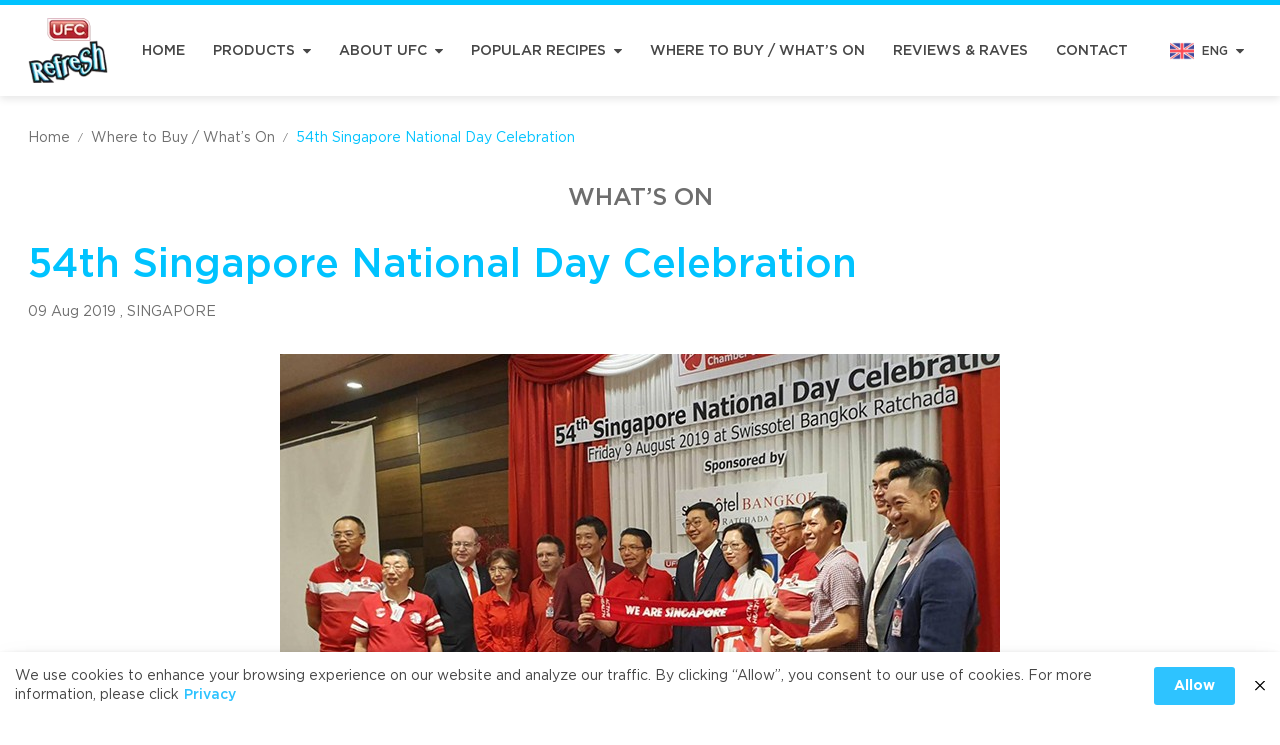

--- FILE ---
content_type: text/html; charset=UTF-8
request_url: https://ufcrefreshcoco.com/event/54th-singapore-national-day-celebration/
body_size: 72199
content:
<!doctype html>

<html lang="en-US">

<head>
  <meta charset="utf-8">
<meta http-equiv="x-ua-compatible" content="ie=edge">
<meta name="viewport" content="width=device-width, initial-scale=1, shrink-to-fit=no">
<meta name="theme-color" content="#00c3ff">
<meta name='robots' content='index, follow, max-image-preview:large, max-snippet:-1, max-video-preview:-1' />

	<!-- This site is optimized with the Yoast SEO plugin v19.0 - https://yoast.com/wordpress/plugins/seo/ -->
	<title>54th Singapore National Day Celebration - UFC REFRESH COCONUT WATER</title>
	<link rel="canonical" href="https://ufcrefreshcoco.com/event/54th-singapore-national-day-celebration/" />
	<meta property="og:locale" content="en_US" />
	<meta property="og:type" content="article" />
	<meta property="og:title" content="54th Singapore National Day Celebration - UFC REFRESH COCONUT WATER" />
	<meta property="og:description" content="UFC Refresh 100% coconut water together with Tiger Beer and Magnolia celebrated Singapore National Day in Bangkok, Thailand.Cheers to more great years !!!" />
	<meta property="og:url" content="https://ufcrefreshcoco.com/event/54th-singapore-national-day-celebration/" />
	<meta property="og:site_name" content="UFC REFRESH COCONUT WATER" />
	<meta property="article:modified_time" content="2022-03-02T08:03:55+00:00" />
	<meta property="og:image" content="https://ufcrefreshcoco.com/wp-content/uploads/2022/03/q540.jpg" />
	<meta property="og:image:width" content="720" />
	<meta property="og:image:height" content="480" />
	<meta property="og:image:type" content="image/jpeg" />
	<meta name="twitter:card" content="summary_large_image" />
	<script type="application/ld+json" class="yoast-schema-graph">{"@context":"https://schema.org","@graph":[{"@type":"WebSite","@id":"https://ufcrefreshcoco.com/#website","url":"https://ufcrefreshcoco.com/","name":"UFC REFRESH COCONUT WATER","description":"","potentialAction":[{"@type":"SearchAction","target":{"@type":"EntryPoint","urlTemplate":"https://ufcrefreshcoco.com/?s={search_term_string}"},"query-input":"required name=search_term_string"}],"inLanguage":"en-US"},{"@type":"ImageObject","inLanguage":"en-US","@id":"https://ufcrefreshcoco.com/event/54th-singapore-national-day-celebration/#primaryimage","url":"https://ufcrefreshcoco.com/wp-content/uploads/2022/03/q540.jpg","contentUrl":"https://ufcrefreshcoco.com/wp-content/uploads/2022/03/q540.jpg","width":720,"height":480},{"@type":"WebPage","@id":"https://ufcrefreshcoco.com/event/54th-singapore-national-day-celebration/#webpage","url":"https://ufcrefreshcoco.com/event/54th-singapore-national-day-celebration/","name":"54th Singapore National Day Celebration - UFC REFRESH COCONUT WATER","isPartOf":{"@id":"https://ufcrefreshcoco.com/#website"},"primaryImageOfPage":{"@id":"https://ufcrefreshcoco.com/event/54th-singapore-national-day-celebration/#primaryimage"},"datePublished":"2019-08-09T08:02:00+00:00","dateModified":"2022-03-02T08:03:55+00:00","breadcrumb":{"@id":"https://ufcrefreshcoco.com/event/54th-singapore-national-day-celebration/#breadcrumb"},"inLanguage":"en-US","potentialAction":[{"@type":"ReadAction","target":["https://ufcrefreshcoco.com/event/54th-singapore-national-day-celebration/"]}]},{"@type":"BreadcrumbList","@id":"https://ufcrefreshcoco.com/event/54th-singapore-national-day-celebration/#breadcrumb","itemListElement":[{"@type":"ListItem","position":1,"name":"Home","item":"https://ufcrefreshcoco.com/"},{"@type":"ListItem","position":2,"name":"54th Singapore National Day Celebration"}]}]}</script>
	<!-- / Yoast SEO plugin. -->


<link rel='stylesheet' id='wp-block-library-css'  href='https://ufcrefreshcoco.com/wp-includes/css/dist/block-library/style.min.css?ver=5.9.1' type='text/css' media='all' />
<style id='global-styles-inline-css' type='text/css'>
body{--wp--preset--color--black: #000000;--wp--preset--color--cyan-bluish-gray: #abb8c3;--wp--preset--color--white: #ffffff;--wp--preset--color--pale-pink: #f78da7;--wp--preset--color--vivid-red: #cf2e2e;--wp--preset--color--luminous-vivid-orange: #ff6900;--wp--preset--color--luminous-vivid-amber: #fcb900;--wp--preset--color--light-green-cyan: #7bdcb5;--wp--preset--color--vivid-green-cyan: #00d084;--wp--preset--color--pale-cyan-blue: #8ed1fc;--wp--preset--color--vivid-cyan-blue: #0693e3;--wp--preset--color--vivid-purple: #9b51e0;--wp--preset--gradient--vivid-cyan-blue-to-vivid-purple: linear-gradient(135deg,rgba(6,147,227,1) 0%,rgb(155,81,224) 100%);--wp--preset--gradient--light-green-cyan-to-vivid-green-cyan: linear-gradient(135deg,rgb(122,220,180) 0%,rgb(0,208,130) 100%);--wp--preset--gradient--luminous-vivid-amber-to-luminous-vivid-orange: linear-gradient(135deg,rgba(252,185,0,1) 0%,rgba(255,105,0,1) 100%);--wp--preset--gradient--luminous-vivid-orange-to-vivid-red: linear-gradient(135deg,rgba(255,105,0,1) 0%,rgb(207,46,46) 100%);--wp--preset--gradient--very-light-gray-to-cyan-bluish-gray: linear-gradient(135deg,rgb(238,238,238) 0%,rgb(169,184,195) 100%);--wp--preset--gradient--cool-to-warm-spectrum: linear-gradient(135deg,rgb(74,234,220) 0%,rgb(151,120,209) 20%,rgb(207,42,186) 40%,rgb(238,44,130) 60%,rgb(251,105,98) 80%,rgb(254,248,76) 100%);--wp--preset--gradient--blush-light-purple: linear-gradient(135deg,rgb(255,206,236) 0%,rgb(152,150,240) 100%);--wp--preset--gradient--blush-bordeaux: linear-gradient(135deg,rgb(254,205,165) 0%,rgb(254,45,45) 50%,rgb(107,0,62) 100%);--wp--preset--gradient--luminous-dusk: linear-gradient(135deg,rgb(255,203,112) 0%,rgb(199,81,192) 50%,rgb(65,88,208) 100%);--wp--preset--gradient--pale-ocean: linear-gradient(135deg,rgb(255,245,203) 0%,rgb(182,227,212) 50%,rgb(51,167,181) 100%);--wp--preset--gradient--electric-grass: linear-gradient(135deg,rgb(202,248,128) 0%,rgb(113,206,126) 100%);--wp--preset--gradient--midnight: linear-gradient(135deg,rgb(2,3,129) 0%,rgb(40,116,252) 100%);--wp--preset--duotone--dark-grayscale: url('#wp-duotone-dark-grayscale');--wp--preset--duotone--grayscale: url('#wp-duotone-grayscale');--wp--preset--duotone--purple-yellow: url('#wp-duotone-purple-yellow');--wp--preset--duotone--blue-red: url('#wp-duotone-blue-red');--wp--preset--duotone--midnight: url('#wp-duotone-midnight');--wp--preset--duotone--magenta-yellow: url('#wp-duotone-magenta-yellow');--wp--preset--duotone--purple-green: url('#wp-duotone-purple-green');--wp--preset--duotone--blue-orange: url('#wp-duotone-blue-orange');--wp--preset--font-size--small: 13px;--wp--preset--font-size--medium: 20px;--wp--preset--font-size--large: 36px;--wp--preset--font-size--x-large: 42px;}.has-black-color{color: var(--wp--preset--color--black) !important;}.has-cyan-bluish-gray-color{color: var(--wp--preset--color--cyan-bluish-gray) !important;}.has-white-color{color: var(--wp--preset--color--white) !important;}.has-pale-pink-color{color: var(--wp--preset--color--pale-pink) !important;}.has-vivid-red-color{color: var(--wp--preset--color--vivid-red) !important;}.has-luminous-vivid-orange-color{color: var(--wp--preset--color--luminous-vivid-orange) !important;}.has-luminous-vivid-amber-color{color: var(--wp--preset--color--luminous-vivid-amber) !important;}.has-light-green-cyan-color{color: var(--wp--preset--color--light-green-cyan) !important;}.has-vivid-green-cyan-color{color: var(--wp--preset--color--vivid-green-cyan) !important;}.has-pale-cyan-blue-color{color: var(--wp--preset--color--pale-cyan-blue) !important;}.has-vivid-cyan-blue-color{color: var(--wp--preset--color--vivid-cyan-blue) !important;}.has-vivid-purple-color{color: var(--wp--preset--color--vivid-purple) !important;}.has-black-background-color{background-color: var(--wp--preset--color--black) !important;}.has-cyan-bluish-gray-background-color{background-color: var(--wp--preset--color--cyan-bluish-gray) !important;}.has-white-background-color{background-color: var(--wp--preset--color--white) !important;}.has-pale-pink-background-color{background-color: var(--wp--preset--color--pale-pink) !important;}.has-vivid-red-background-color{background-color: var(--wp--preset--color--vivid-red) !important;}.has-luminous-vivid-orange-background-color{background-color: var(--wp--preset--color--luminous-vivid-orange) !important;}.has-luminous-vivid-amber-background-color{background-color: var(--wp--preset--color--luminous-vivid-amber) !important;}.has-light-green-cyan-background-color{background-color: var(--wp--preset--color--light-green-cyan) !important;}.has-vivid-green-cyan-background-color{background-color: var(--wp--preset--color--vivid-green-cyan) !important;}.has-pale-cyan-blue-background-color{background-color: var(--wp--preset--color--pale-cyan-blue) !important;}.has-vivid-cyan-blue-background-color{background-color: var(--wp--preset--color--vivid-cyan-blue) !important;}.has-vivid-purple-background-color{background-color: var(--wp--preset--color--vivid-purple) !important;}.has-black-border-color{border-color: var(--wp--preset--color--black) !important;}.has-cyan-bluish-gray-border-color{border-color: var(--wp--preset--color--cyan-bluish-gray) !important;}.has-white-border-color{border-color: var(--wp--preset--color--white) !important;}.has-pale-pink-border-color{border-color: var(--wp--preset--color--pale-pink) !important;}.has-vivid-red-border-color{border-color: var(--wp--preset--color--vivid-red) !important;}.has-luminous-vivid-orange-border-color{border-color: var(--wp--preset--color--luminous-vivid-orange) !important;}.has-luminous-vivid-amber-border-color{border-color: var(--wp--preset--color--luminous-vivid-amber) !important;}.has-light-green-cyan-border-color{border-color: var(--wp--preset--color--light-green-cyan) !important;}.has-vivid-green-cyan-border-color{border-color: var(--wp--preset--color--vivid-green-cyan) !important;}.has-pale-cyan-blue-border-color{border-color: var(--wp--preset--color--pale-cyan-blue) !important;}.has-vivid-cyan-blue-border-color{border-color: var(--wp--preset--color--vivid-cyan-blue) !important;}.has-vivid-purple-border-color{border-color: var(--wp--preset--color--vivid-purple) !important;}.has-vivid-cyan-blue-to-vivid-purple-gradient-background{background: var(--wp--preset--gradient--vivid-cyan-blue-to-vivid-purple) !important;}.has-light-green-cyan-to-vivid-green-cyan-gradient-background{background: var(--wp--preset--gradient--light-green-cyan-to-vivid-green-cyan) !important;}.has-luminous-vivid-amber-to-luminous-vivid-orange-gradient-background{background: var(--wp--preset--gradient--luminous-vivid-amber-to-luminous-vivid-orange) !important;}.has-luminous-vivid-orange-to-vivid-red-gradient-background{background: var(--wp--preset--gradient--luminous-vivid-orange-to-vivid-red) !important;}.has-very-light-gray-to-cyan-bluish-gray-gradient-background{background: var(--wp--preset--gradient--very-light-gray-to-cyan-bluish-gray) !important;}.has-cool-to-warm-spectrum-gradient-background{background: var(--wp--preset--gradient--cool-to-warm-spectrum) !important;}.has-blush-light-purple-gradient-background{background: var(--wp--preset--gradient--blush-light-purple) !important;}.has-blush-bordeaux-gradient-background{background: var(--wp--preset--gradient--blush-bordeaux) !important;}.has-luminous-dusk-gradient-background{background: var(--wp--preset--gradient--luminous-dusk) !important;}.has-pale-ocean-gradient-background{background: var(--wp--preset--gradient--pale-ocean) !important;}.has-electric-grass-gradient-background{background: var(--wp--preset--gradient--electric-grass) !important;}.has-midnight-gradient-background{background: var(--wp--preset--gradient--midnight) !important;}.has-small-font-size{font-size: var(--wp--preset--font-size--small) !important;}.has-medium-font-size{font-size: var(--wp--preset--font-size--medium) !important;}.has-large-font-size{font-size: var(--wp--preset--font-size--large) !important;}.has-x-large-font-size{font-size: var(--wp--preset--font-size--x-large) !important;}
</style>
<link rel='stylesheet' id='pdpa-thailand-public-css'  href='https://ufcrefreshcoco.com/wp-content/plugins/pdpa-thailand/public/assets/css/pdpa-thailand-public.min.css?ver=1.2.1' type='text/css' media='all' />
<style id='rocket-lazyload-inline-css' type='text/css'>
.rll-youtube-player{position:relative;padding-bottom:56.23%;height:0;overflow:hidden;max-width:100%;}.rll-youtube-player iframe{position:absolute;top:0;left:0;width:100%;height:100%;z-index:100;background:0 0}.rll-youtube-player img{bottom:0;display:block;left:0;margin:auto;max-width:100%;width:100%;position:absolute;right:0;top:0;border:none;height:auto;cursor:pointer;-webkit-transition:.4s all;-moz-transition:.4s all;transition:.4s all}.rll-youtube-player img:hover{-webkit-filter:brightness(75%)}.rll-youtube-player .play{height:72px;width:72px;left:50%;top:50%;margin-left:-36px;margin-top:-36px;position:absolute;background:url(https://ufcrefreshcoco.com/wp-content/plugins/rocket-lazy-load/assets/img/youtube.png) no-repeat;cursor:pointer}
</style>

<link rel="preload" href="https://ufcrefreshcoco.com/wp-content/themes/ufcrefresh/dist/styles/main.css?ver=5" as="style"><link rel="stylesheet" href="https://ufcrefreshcoco.com/wp-content/themes/ufcrefresh/dist/styles/main.css?ver=5"><link rel="icon" href="https://ufcrefreshcoco.com/wp-content/uploads/2022/02/cropped-webicon-32x32.png" sizes="32x32" />
<link rel="icon" href="https://ufcrefreshcoco.com/wp-content/uploads/2022/02/cropped-webicon-192x192.png" sizes="192x192" />
<link rel="apple-touch-icon" href="https://ufcrefreshcoco.com/wp-content/uploads/2022/02/cropped-webicon-180x180.png" />
<meta name="msapplication-TileImage" content="https://ufcrefreshcoco.com/wp-content/uploads/2022/02/cropped-webicon-270x270.png" />
		<style type="text/css" id="wp-custom-css">
			.dpdpa--popup-button {
	background: #2EC3FF !important;
}

.dpdpa--popup .container {
	padding: 0 !important;
	max-width: 1326px;
}

.dpdpa--popup-text a {
		color: #2EC3FF !important;
}		</style>
		<noscript><style id="rocket-lazyload-nojs-css">.rll-youtube-player, [data-lazy-src]{display:none !important;}</style></noscript>    <!-- Google Tag Manager -->
<script>(function(w,d,s,l,i){w[l]=w[l]||[];w[l].push({'gtm.start':
new Date().getTime(),event:'gtm.js'});var f=d.getElementsByTagName(s)[0],
j=d.createElement(s),dl=l!='dataLayer'?'&l='+l:'';j.async=true;j.src=
'https://www.googletagmanager.com/gtm.js?id='+i+dl;f.parentNode.insertBefore(j,f);
})(window,document,'script','dataLayer','GTM-ML3BKLC');</script>
<!-- End Google Tag Manager -->
  </head>

<body class="event-template-default single single-event postid-3868 54th-singapore-national-day-celebration app-data index-data singular-data single-data single-event-data single-event-54th-singapore-national-day-celebration-data">

    <div id="js-header"
  class="css-header py-xs bg-white shadow-normal border-solid border-primary flex flex-col sticky top-0 transition-all z-30"
  style="border-top-width: 5px;">
  <div class="container my-auto flex items-stretch justify-between relative">
    <button type="button" class="-ml-md sm:ml-0 xl:hidden my-auto text-primary flex js-modal__toggle-show"
      target-id="modal-menu" style="width: 40px;height: 40px;">
      <svg class="css-icon d-block menu m-auto" width=24 height=24 fill=currentColor  xmlns="http://www.w3.org/2000/svg" width="20" height="18" viewBox="0 0 20 18"><path d="M19.464 2.681H.536C.24 2.681 0 2.424 0 2.106V.574C0 .257.24 0 .536 0h18.929c.296 0 .536.257.536.574v1.532c0 .317-.24.574-.536.574zm0 7.66H.536C.24 10.34 0 10.083 0 9.766V8.234c0-.317.24-.574.536-.574h18.929c.296 0 .536.257.536.574v1.532c0 .317-.24.574-.536.574zm0 7.66H.536C.24 18 0 17.743 0 17.426v-1.532c0-.317.24-.574.536-.574h18.929c.296 0 .536.257.536.574v1.532c0 .317-.24.575-.536.575z"/></svg>    </button>

    <a class="css-header__logo block" href="https://ufcrefreshcoco.com/" aria-label="UFC REFRESH COCONUT WATER">
      <img class="block transition-all" src="https://ufcrefreshcoco.com/wp-content/themes/ufcrefresh/dist/images/logo.webp" alt="UFC REFRESH COCONUT WATER" width="80" height="75"
        data-no-lazy="1">
    </a>

    <ul class="css-main-menu-desktop hidden xl:flex xl:items-stretch">
      <li
    class="css-main-menu-desktop__item-lv1   ">
    <a class="p-xs h-full flex items-center whitespace-nowrap font-medium uppercase text-sm
     hover:text-primary" href="https://ufcrefreshcoco.com/">
      Home
          </a>
      </li>
      <li
    class="css-main-menu-desktop__item-lv1 ml-xs xl:ml-sm  css-main-menu-desktop__has-dropdown">
    <a class="p-xs h-full flex items-center whitespace-nowrap font-medium uppercase text-sm
     hover:text-primary" href="https://ufcrefreshcoco.com/products/">
      Products
            <svg class="css-icon d-block triangle-down ml-xs" width=8 height=8 fill=currentColor  xmlns="http://www.w3.org/2000/svg" viewBox="0 0 100 100"><path d="M53.2 79.2L98.4 34c1.9-1.8 1.9-4.8.1-6.7-.9-.9-2.1-1.5-3.4-1.4H4.6C2 25.9-.1 28-.2 30.6A4.76 4.76 0 0 0 1.2 34l45.2 45.2c1.9 1.9 4.9 1.9 6.8 0h0z"/></svg>          </a>
        <div class="css-main-menu-desktop__dropdown absolute bg-white shadow-normal">
      <ul class="py-xs">
        
                        
        
        
        <li class="">
          <a class="p-sm px-sm font-medium uppercase w-full flex items-center justify-between text-xs text-bodyText hover:text-primary hover:bg-placeholder"
            href="https://ufcrefreshcoco.com/products/#ufc-refresh"
            style="color:#00b8e0;">
                        UFC REFRESH
                      </a>
                  </li>
        
                        
        
        
        <li class="">
          <a class="p-sm px-sm font-medium uppercase w-full flex items-center justify-between text-xs text-bodyText hover:text-primary hover:bg-placeholder"
            href="https://ufcrefreshcoco.com/products/#ufc-velvet"
            style="color:#7a1501;">
                        UFC VELVET
                      </a>
                  </li>
        
                        
        
        
        <li class="">
          <a class="p-sm px-sm font-medium uppercase w-full flex items-center justify-between text-xs text-bodyText hover:text-primary hover:bg-placeholder"
            href="https://ufcrefreshcoco.com/products/#ufc-fruit-juices"
            style="color:#5bb633;">
                        UFC FRUIT JUICES
                      </a>
                  </li>
        
                        
        
        
        <li class="">
          <a class="p-sm px-sm font-medium uppercase w-full flex items-center justify-between text-xs text-bodyText hover:text-primary hover:bg-placeholder"
            href="https://ufcrefreshcoco.com/products/#nectar-canned-juice-drink"
            style="color:#5bb633;">
                        NECTAR (CANNED JUICE &amp; DRINK)
                      </a>
                  </li>
        
                        
        
        
        <li class="">
          <a class="p-sm px-sm font-medium uppercase w-full flex items-center justify-between text-xs text-bodyText hover:text-primary hover:bg-placeholder"
            href="https://ufcrefreshcoco.com/products/#coffee"
            style="color:#5bb633;">
                        COFFEE
                      </a>
                  </li>
        
                        
        
        
        <li class="">
          <a class="p-sm px-sm font-medium uppercase w-full flex items-center justify-between text-xs text-bodyText hover:text-primary hover:bg-placeholder"
            href="https://ufcrefreshcoco.com/products/#canned-fruit"
            style="color:#5bb633;">
                        CANNED FRUIT
                      </a>
                  </li>
        
                        
        
        
        <li class="">
          <a class="p-sm px-sm font-medium uppercase w-full flex items-center justify-between text-xs text-bodyText hover:text-primary hover:bg-placeholder"
            href="https://ufcrefreshcoco.com/products/#canned-vegetable"
            style="color:#5bb633;">
                        CANNED VEGETABLE
                      </a>
                  </li>
        
                        
        
        
        <li class="">
          <a class="p-sm px-sm font-medium uppercase w-full flex items-center justify-between text-xs text-bodyText hover:text-primary hover:bg-placeholder"
            href="https://ufcrefreshcoco.com/products/#sauces-seasoning"
            style="color:#5bb633;">
                        SAUCES &amp; SEASONING
                      </a>
                  </li>
        
        
        
        
        <li class="">
          <a class="p-sm px-sm font-medium uppercase w-full flex items-center justify-between text-xs text-bodyText hover:text-primary hover:bg-placeholder"
            href="https://ufcrefreshcoco.com/faq/"
            style="">
                        FAQ
                      </a>
                  </li>
              </ul>
    </div>
      </li>
      <li
    class="css-main-menu-desktop__item-lv1 ml-xs xl:ml-sm  css-main-menu-desktop__has-dropdown">
    <a class="p-xs h-full flex items-center whitespace-nowrap font-medium uppercase text-sm
     hover:text-primary" href="javascript:;">
      About UFC
            <svg class="css-icon d-block triangle-down ml-xs" width=8 height=8 fill=currentColor  xmlns="http://www.w3.org/2000/svg" viewBox="0 0 100 100"><path d="M53.2 79.2L98.4 34c1.9-1.8 1.9-4.8.1-6.7-.9-.9-2.1-1.5-3.4-1.4H4.6C2 25.9-.1 28-.2 30.6A4.76 4.76 0 0 0 1.2 34l45.2 45.2c1.9 1.9 4.9 1.9 6.8 0h0z"/></svg>          </a>
        <div class="css-main-menu-desktop__dropdown absolute bg-white shadow-normal">
      <ul class="py-xs">
        
        
        
        
        <li class="">
          <a class="p-sm px-sm font-medium uppercase w-full flex items-center justify-between text-xs text-bodyText hover:text-primary hover:bg-placeholder"
            href="https://ufcrefreshcoco.com/company-profile/"
            style="">
                        Company Profile
                      </a>
                  </li>
        
        
        
        
        <li class="">
          <a class="p-sm px-sm font-medium uppercase w-full flex items-center justify-between text-xs text-bodyText hover:text-primary hover:bg-placeholder"
            href="https://ufcrefreshcoco.com/%e8%b5%b7%e6%ba%90/"
            style="">
                        Our Source
                      </a>
                  </li>
        
        
        
        
        <li class="">
          <a class="p-sm px-sm font-medium uppercase w-full flex items-center justify-between text-xs text-bodyText hover:text-primary hover:bg-placeholder"
            href="https://ufcrefreshcoco.com/manufacturing/"
            style="">
                        Manufacturing
                      </a>
                  </li>
        
        
        
        
        <li class="">
          <a class="p-sm px-sm font-medium uppercase w-full flex items-center justify-between text-xs text-bodyText hover:text-primary hover:bg-placeholder"
            href="https://ufcrefreshcoco.com/sustainability-community/"
            style="">
                        Sustainability &#038; Community
                      </a>
                  </li>
              </ul>
    </div>
      </li>
      <li
    class="css-main-menu-desktop__item-lv1 ml-xs xl:ml-sm  css-main-menu-desktop__has-dropdown">
    <a class="p-xs h-full flex items-center whitespace-nowrap font-medium uppercase text-sm
     hover:text-primary" href="https://ufcrefreshcoco.com/popular-recipes/">
      Popular Recipes
            <svg class="css-icon d-block triangle-down ml-xs" width=8 height=8 fill=currentColor  xmlns="http://www.w3.org/2000/svg" viewBox="0 0 100 100"><path d="M53.2 79.2L98.4 34c1.9-1.8 1.9-4.8.1-6.7-.9-.9-2.1-1.5-3.4-1.4H4.6C2 25.9-.1 28-.2 30.6A4.76 4.76 0 0 0 1.2 34l45.2 45.2c1.9 1.9 4.9 1.9 6.8 0h0z"/></svg>          </a>
        <div class="css-main-menu-desktop__dropdown absolute bg-white shadow-normal">
      <ul class="py-xs">
        
        
        
                        
        <li class="">
          <a class="p-sm px-sm font-medium uppercase w-full flex items-center justify-between text-xs text-bodyText hover:text-primary hover:bg-placeholder"
            href="/popular-recipes/?product-name=100-coconut-water"
            style="color:#00b8e0;">
                        UFC REFRESH COCONUT WATER
                      </a>
                  </li>
        
        
        
                        
        <li class="">
          <a class="p-sm px-sm font-medium uppercase w-full flex items-center justify-between text-xs text-bodyText hover:text-primary hover:bg-placeholder"
            href="/popular-recipes/?product-name=watermelon-water"
            style="">
                        UFC REFRESH WATERMELON WATER
                      </a>
                  </li>
        
        
        
                        
        <li class="">
          <a class="p-sm px-sm font-medium uppercase w-full flex items-center justify-between text-xs text-bodyText hover:text-primary hover:bg-placeholder"
            href="/popular-recipes/?product-name=all-ufc-velvet"
            style="color:#7a1501;">
                        UFC VELVET
                      </a>
                  </li>
              </ul>
    </div>
      </li>
      <li
    class="css-main-menu-desktop__item-lv1 ml-xs xl:ml-sm  ">
    <a class="p-xs h-full flex items-center whitespace-nowrap font-medium uppercase text-sm
     hover:text-primary" href="https://ufcrefreshcoco.com/where-to-buy-and-what-is-on/">
      Where to Buy / What’s On
          </a>
      </li>
      <li
    class="css-main-menu-desktop__item-lv1 ml-xs xl:ml-sm  ">
    <a class="p-xs h-full flex items-center whitespace-nowrap font-medium uppercase text-sm
     hover:text-primary" href="https://ufcrefreshcoco.com/reviews/">
      Reviews &#038; Raves
          </a>
      </li>
      <li
    class="css-main-menu-desktop__item-lv1 ml-xs xl:ml-sm  ">
    <a class="p-xs h-full flex items-center whitespace-nowrap font-medium uppercase text-sm
     hover:text-primary" href="https://ufcrefreshcoco.com/contact/">
      Contact
          </a>
      </li>
  </ul>
    <div class="css-language-switcher p-xs my-auto -mr-md sm:mr-0">
  <div class="flex items-center">
    <img class="block" src="data:image/svg+xml,%3Csvg%20xmlns='http://www.w3.org/2000/svg'%20viewBox='0%200%2024%2024'%3E%3C/svg%3E"
      alt="Language Switcher en" width="24" height="24" data-lazy-src="https://ufcrefreshcoco.com/wp-content/themes/ufcrefresh/dist/images/flag-en.png"><noscript><img class="block" src="https://ufcrefreshcoco.com/wp-content/themes/ufcrefresh/dist/images/flag-en.png"
      alt="Language Switcher en" width="24" height="24"></noscript>
    <div class="pl-xs text-xs font-medium hidden sm:block">
      ENG
    </div>
    <svg class="css-icon d-block triangle-down ml-xs" width=8 height=8 fill=currentColor  xmlns="http://www.w3.org/2000/svg" viewBox="0 0 100 100"><path d="M53.2 79.2L98.4 34c1.9-1.8 1.9-4.8.1-6.7-.9-.9-2.1-1.5-3.4-1.4H4.6C2 25.9-.1 28-.2 30.6A4.76 4.76 0 0 0 1.2 34l45.2 45.2c1.9 1.9 4.9 1.9 6.8 0h0z"/></svg>  </div>
  <div
    class="css-language-switcher__dropdown mt-xs -ml-xs transition-all bg-white hover:bg-placeholder shadow-normal absolute">
                <a class="p-xs block" href="https://ufcrefreshcoco.com/zh/%e9%a6%96%e9%a1%b5/" aria-label="Language Switcher zh">
      <div class="flex items-center">
        <img class="block" src="data:image/svg+xml,%3Csvg%20xmlns='http://www.w3.org/2000/svg'%20viewBox='0%200%2024%2024'%3E%3C/svg%3E" alt="flag-zh" width="24" height="24" data-lazy-src="https://ufcrefreshcoco.com/wp-content/themes/ufcrefresh/dist/images/flag-zh.png"><noscript><img class="block" src="https://ufcrefreshcoco.com/wp-content/themes/ufcrefresh/dist/images/flag-zh.png" alt="flag-zh" width="24" height="24"></noscript>
        <div class="pl-xs text-xs font-medium hidden sm:block">
          中文
        </div>
      </div>
    </a>
                      </div>
</div>  </div>
</div>
  <div class="css-main-content relative" role="document" style="min-height: calc(70vh)">

    
        <div class="container py-md">
  <ul class="css-breadcrumb break-all text-tiny sm:text-xs md:text-sm flex flex-wrap leading-tight">
                <li class="m-xs ml-0 flex items-center text-secondary">
                  <a class="hover:underline" href="https://ufcrefreshcoco.com/" title="Home">Home</a>
          </li>
                    <li class="m-xs ml-0 flex items-center text-secondary">
            <span class="mr-xs text-secondary text-tiny">/</span>
                  <a class="hover:underline" href="https://ufcrefreshcoco.com/where-to-buy-and-what-is-on/" title="Where to Buy / What&#8217;s On">Where to Buy / What&#8217;s On</a>
          </li>
                    <li class="m-xs ml-0 flex items-center text-primary">
            <span class="mr-xs text-secondary text-tiny">/</span>
                  54th Singapore National Day Celebration
          </li>
          </ul>
</div>
    
    


<div class="container pb-lg lg:pb-xl">

  <div class="text-secondary text-center text-h3 font-medium uppercase">
    WHAT’S ON
  </div>
  <h1 class="mt-md text-h3 md:text-h2 lg:text-h1 font-medium leading-tight text-primary">
    54th Singapore National Day Celebration
  </h1>
  <div class="mt-sm text-secondary text-sm">
    09 Aug 2019
        ,
            <span class="uppercase">SINGAPORE</span>
          </div>

    <div class="mt-lg css-content text-secondary">
         
<div class="wp-block-image"><figure class="aligncenter size-full"><img width="720" height="480" src="data:image/svg+xml,%3Csvg%20xmlns='http://www.w3.org/2000/svg'%20viewBox='0%200%20720%20480'%3E%3C/svg%3E" alt="" class="wp-image-3869" data-lazy-srcset="https://ufcrefreshcoco.com/wp-content/uploads/2022/03/q540.jpg 720w, https://ufcrefreshcoco.com/wp-content/uploads/2022/03/q540-600x400.jpg 600w" data-lazy-sizes="(max-width: 720px) 100vw, 720px" data-lazy-src="https://ufcrefreshcoco.com/wp-content/uploads/2022/03/q540.jpg" /><noscript><img width="720" height="480" src="https://ufcrefreshcoco.com/wp-content/uploads/2022/03/q540.jpg" alt="" class="wp-image-3869" srcset="https://ufcrefreshcoco.com/wp-content/uploads/2022/03/q540.jpg 720w, https://ufcrefreshcoco.com/wp-content/uploads/2022/03/q540-600x400.jpg 600w" sizes="(max-width: 720px) 100vw, 720px" /></noscript></figure></div>



<p class="has-text-align-center">UFC Refresh 100% coconut water together with Tiger Beer and Magnolia celebrated Singapore National Day in Bangkok, Thailand.<br>Cheers to more great years !!!</p>



<div class="wp-block-image"><figure class="aligncenter size-full"><img loading="lazy" width="720" height="480" src="data:image/svg+xml,%3Csvg%20xmlns='http://www.w3.org/2000/svg'%20viewBox='0%200%20720%20480'%3E%3C/svg%3E" alt="" class="wp-image-3870" data-lazy-srcset="https://ufcrefreshcoco.com/wp-content/uploads/2022/03/q541.jpg 720w, https://ufcrefreshcoco.com/wp-content/uploads/2022/03/q541-600x400.jpg 600w" data-lazy-sizes="(max-width: 720px) 100vw, 720px" data-lazy-src="https://ufcrefreshcoco.com/wp-content/uploads/2022/03/q541.jpg" /><noscript><img loading="lazy" width="720" height="480" src="https://ufcrefreshcoco.com/wp-content/uploads/2022/03/q541.jpg" alt="" class="wp-image-3870" srcset="https://ufcrefreshcoco.com/wp-content/uploads/2022/03/q541.jpg 720w, https://ufcrefreshcoco.com/wp-content/uploads/2022/03/q541-600x400.jpg 600w" sizes="(max-width: 720px) 100vw, 720px" /></noscript></figure></div>



<div class="wp-block-image"><figure class="aligncenter size-full"><img loading="lazy" width="720" height="480" src="data:image/svg+xml,%3Csvg%20xmlns='http://www.w3.org/2000/svg'%20viewBox='0%200%20720%20480'%3E%3C/svg%3E" alt="" class="wp-image-3871" data-lazy-srcset="https://ufcrefreshcoco.com/wp-content/uploads/2022/03/q542.jpg 720w, https://ufcrefreshcoco.com/wp-content/uploads/2022/03/q542-600x400.jpg 600w" data-lazy-sizes="(max-width: 720px) 100vw, 720px" data-lazy-src="https://ufcrefreshcoco.com/wp-content/uploads/2022/03/q542.jpg" /><noscript><img loading="lazy" width="720" height="480" src="https://ufcrefreshcoco.com/wp-content/uploads/2022/03/q542.jpg" alt="" class="wp-image-3871" srcset="https://ufcrefreshcoco.com/wp-content/uploads/2022/03/q542.jpg 720w, https://ufcrefreshcoco.com/wp-content/uploads/2022/03/q542-600x400.jpg 600w" sizes="(max-width: 720px) 100vw, 720px" /></noscript></figure></div>
      </div>
  
  <div class="mt-lg flex items-center justify-center lg:justify-end">
    <div class="mr-sm font-medium">
      Share it :
    </div>
    <div class="css-social-share flex text-primary">
  <button type="button" class="css-social-share__button flex js-share-window-toggle" data-url="//social-plugins.line.me/lineit/share?url=https://ufcrefreshcoco.com/event/54th-singapore-national-day-celebration/"
    style="width: 40px;height: 40px;">
    <svg class="css-icon d-block line m-auto" width=26 height=26 fill=currentColor  xmlns="http://www.w3.org/2000/svg" width="27" height="27" viewBox="0 0 27 27"><g clip-path="url(#lineA)"><path d="M26.793 11.546C26.793 5.689 20.83.923 13.5.923S.207 5.689.207 11.546c0 5.251 4.729 9.649 11.117 10.48.433.092 1.022.281 1.171.646.134.331.088.849.043 1.184l-.19 1.12c-.058.331-.267 1.294 1.152.706s7.656-4.439 10.444-7.6h-.001c1.926-2.08 2.849-4.192 2.849-6.536zM8.81 14.673c0 .141-.116.255-.258.255H4.827h0a.26.26 0 0 1-.179-.071c-.052-.053-.08-.115-.08-.183h0V8.97c0-.141.116-.255.259-.255h.933c.143 0 .259.114.259.255v4.53h2.534c.143 0 .258.114.258.255v.918H8.81zm2.248 0c0 .14-.116.254-.259.254h-.932c-.143 0-.259-.114-.259-.254V8.97c0-.14.116-.255.259-.255h.933c.143 0 .259.114.259.255v5.703h0zm6.418 0c0 .14-.116.254-.259.254h-.932a.26.26 0 0 1-.066-.009.39.39 0 0 1-.021-.006l-.02-.008c-.015-.007-.017-.008-.02-.01l-.019-.012c-.025-.017-.048-.037-.066-.063l-2.658-3.534v3.387c0 .14-.116.254-.259.254h-.932c-.143 0-.259-.114-.259-.254V8.97c0-.14.116-.255.259-.255h.932c.014.001.018.001.022.001l.025.003.024.006.024.008.023.01c.017.009.019.01.022.012.016.011.018.012.02.014l.019.016a.26.26 0 0 1 .016.016c.009.01.016.019.022.028l2.654 3.53V8.97c0-.14.116-.255.259-.255h.932c.143 0 .259.114.259.255v5.703zm5.149-4.785c0 .141-.116.255-.259.255h-2.533v.964h2.533c.143 0 .259.114.259.255v.918c0 .141-.116.255-.259.255h-2.533v.964h2.533c.143 0 .259.114.259.255v.918c0 .141-.116.255-.259.255h-3.725 0a.26.26 0 0 1-.179-.071c-.052-.053-.08-.115-.08-.183h0V8.971h0c0-.068.027-.13.072-.176.054-.052.117-.079.187-.079h0 3.725c.143 0 .258.114.258.255v.918h0z" /></g><defs><clipPath id="lineA"><path transform="translate(0 .102)" d="M0 0h27v26.587H0z"/></clipPath></defs></svg>  </button>
  <button type="button" class="css-social-share__button flex js-share-window-toggle" data-url="//facebook.com/share.php?u=https://ufcrefreshcoco.com/event/54th-singapore-national-day-celebration/"
    style="width: 40px;height: 40px;">
    <svg class="css-icon d-block facebook m-auto" width=24 height=24 fill=currentColor  xmlns="http://www.w3.org/2000/svg" width="13" height="24" viewBox="0 0 13 24"><path d="M8.216 24V13.069h3.732l.574-4.28H8.216V6.064c0-1.235.35-2.078 2.15-2.078h2.279V.17A30.47 30.47 0 0 0 9.304 0C5.997 0 3.732 1.979 3.732 5.64v3.149H0v4.28h3.732V24h4.484z"/></svg>  </button>
  <button type="button" class="css-social-share__button flex js-share-window-toggle" data-url="//twitter.com/intent/tweet?url=https://ufcrefreshcoco.com/event/54th-singapore-national-day-celebration/"
    style="width: 40px;height: 40px;">
    <svg class="css-icon d-block twitter m-auto" width=24 height=24 fill=currentColor  xmlns="http://www.w3.org/2000/svg" width="24.204" height="20.142" viewBox="0 0 24.204 20.142"><path d="M23.823 2.343c-.538.239-1.097.427-1.669.563A5.2 5.2 0 0 0 23.529.718h0c.035-.108-.001-.227-.09-.297s-.212-.079-.31-.021h0a9.63 9.63 0 0 1-2.553 1.055.65.65 0 0 1-.159.02c-.165-.001-.324-.061-.447-.171a5.22 5.22 0 0 0-3.453-1.3 5.58 5.58 0 0 0-1.654.255c-1.698.53-2.992 1.914-3.408 3.643-.153.629-.195 1.279-.124 1.922.006.053-.011.106-.047.146a.2.2 0 0 1-.144.065h-.019C7.436 5.7 4.044 3.887 1.718 1.01h0C1.661.941 1.574.904 1.485.911s-.169.057-.214.134h0C.074 3.106.423 5.715 2.12 7.389c-.416-.099-.816-.254-1.19-.461h0c-.084-.047-.187-.046-.27.002s-.135.137-.136.233h0c-.025 2.065 1.168 3.95 3.044 4.812h-.107a4.7 4.7 0 0 1-.884-.083h0c-.095-.018-.192.015-.256.087s-.085.173-.055.265h0A5.23 5.23 0 0 0 6.401 15.8a9.63 9.63 0 0 1-5.394 1.638H.401a.4.4 0 0 0-.393.3c-.043.18.038.367.2.457 2.186 1.272 4.67 1.943 7.2 1.944a14.52 14.52 0 0 0 6.151-1.305c1.719-.798 3.252-1.946 4.5-3.372 1.193-1.357 2.127-2.921 2.756-4.615a14.58 14.58 0 0 0 .937-5.051v-.08c.001-.267.123-.52.332-.687a10.31 10.31 0 0 0 2.073-2.285h0c.067-.101.059-.234-.019-.326s-.208-.122-.319-.074z"/></svg>  </button>
  <button type="button" class="css-social-share__button flex js-copy-link" data-url="https://ufcrefreshcoco.com/event/54th-singapore-national-day-celebration/"
    style="width: 40px;height: 40px;">
    <svg class="css-icon d-block link m-auto" width=22 height=22 fill=currentColor  xmlns="http://www.w3.org/2000/svg" width="23.271" height="23.275" viewBox="0 0 23.271 23.275"><path d="M9.072 9.068a5.28 5.28 0 0 1 .911-.733 5.43 5.43 0 0 1 6.768.733l4.933 4.937a5.43 5.43 0 0 1-7.675 7.683l-4.072-4.072c-.112-.111-.145-.278-.085-.424s.202-.24.36-.239h.155a6.53 6.53 0 0 0 2.482-.481.39.39 0 0 1 .423.085l2.928 2.932a2.33 2.33 0 0 0 3.293 0 2.33 2.33 0 0 0 0-3.293l-4.953-4.949a2.33 2.33 0 0 0-3.289 0 1.59 1.59 0 0 1-2.18 0 1.54 1.54 0 0 1-.454-1.09c0-.409.163-.802.454-1.09zM1.59 1.591a5.43 5.43 0 0 1 7.679 0l4.069 4.065a.39.39 0 0 1-.283.663h-.143c-.85-.001-1.692.163-2.478.485a.39.39 0 0 1-.423-.085L7.09 3.8a2.33 2.33 0 0 0-3.293.001 2.33 2.33 0 0 0 .001 3.293l3.638 3.634.031.035 1.272 1.264a2.33 2.33 0 0 0 3.289 0 1.59 1.59 0 0 1 2.18 0c.29.29.453.683.453 1.094a1.54 1.54 0 0 1-.453 1.093c-.449.451-.974.818-1.551 1.086-.081.039-.163.07-.244.1l-.248.093c-.081.031-.167.058-.248.081l-.229.062-.469.1a5.4 5.4 0 0 1-.578.054h-.295l-.233-.027c-.085 0-.175-.023-.275-.023h-.132l-.268-.039-.124-.023-.225-.047h-.043a5.43 5.43 0 0 1-2.517-1.427L1.59 9.27a5.43 5.43 0 0 1 0-7.679z"/></svg>  </button>
</div>  </div>
  <hr class="mt-lg">
  <div class="text-xs md:text-base font-medium">
    
	<nav class="navigation post-navigation" aria-label="Posts">
		<h2 class="screen-reader-text">Post navigation</h2>
		<div class="nav-links"><div class="nav-previous"><a href="https://ufcrefreshcoco.com/event/singapore-temasek-polytechnic-students-gained-real-world-learnings-from-ufc/" rel="prev">← Previous Event</a></div><div class="nav-next"><a href="https://ufcrefreshcoco.com/event/ufc-velvet-coconut-milk/" rel="next">Next Event →</a></div></div>
	</nav>
  </div>
</div>


  </div>

  <div class="css-follow-us py-sm sm:py-lg bg-primary text-white">
  <div class="container flex items-center justify-center flex-col md:flex-row">
    <div class="font-medium text-sm sm:text-h4">
      FOLLOW US
    </div>
    <div class="mt-sm md:mt-0 md:ml-sm flex items-center justify-center">
            <a class="flex flex-col items-center justify-center" href="https://www.facebook.com/UFCcafe"
        aria-label="Cafe"
        target="_blank"
        style="min-width: 44px;margin-left: 5px;margin-right: 5px;">
        <img class="css-follow-us__icon m-auto block object-contain" src="data:image/svg+xml,%3Csvg%20xmlns='http://www.w3.org/2000/svg'%20viewBox='0%200%200%2030'%3E%3C/svg%3E"
          alt="Cafe" height="30" data-lazy-src="https://ufcrefreshcoco.com/wp-content/uploads/2022/02/facebook-white.png"><noscript><img class="css-follow-us__icon m-auto block object-contain" src="https://ufcrefreshcoco.com/wp-content/uploads/2022/02/facebook-white.png"
          alt="Cafe" height="30"></noscript>
        <div class="text-tiny text-center font-medium" style="margin-top: 4px">
          Cafe
        </div>
      </a>
            <a class="flex flex-col items-center justify-center" href="https://www.facebook.com/ufcrefreshcoco"
        aria-label="Refresh"
        target="_blank"
        style="min-width: 44px;margin-left: 5px;margin-right: 5px;">
        <img class="css-follow-us__icon m-auto block object-contain" src="data:image/svg+xml,%3Csvg%20xmlns='http://www.w3.org/2000/svg'%20viewBox='0%200%200%2030'%3E%3C/svg%3E"
          alt="Refresh" height="30" data-lazy-src="https://ufcrefreshcoco.com/wp-content/uploads/2022/02/facebook-white.png"><noscript><img class="css-follow-us__icon m-auto block object-contain" src="https://ufcrefreshcoco.com/wp-content/uploads/2022/02/facebook-white.png"
          alt="Refresh" height="30"></noscript>
        <div class="text-tiny text-center font-medium" style="margin-top: 4px">
          Refresh
        </div>
      </a>
            <a class="flex flex-col items-center justify-center" href="https://www.facebook.com/UFCvelvet"
        aria-label="Velvet"
        target="_blank"
        style="min-width: 44px;margin-left: 5px;margin-right: 5px;">
        <img class="css-follow-us__icon m-auto block object-contain" src="data:image/svg+xml,%3Csvg%20xmlns='http://www.w3.org/2000/svg'%20viewBox='0%200%200%2030'%3E%3C/svg%3E"
          alt="Velvet" height="30" data-lazy-src="https://ufcrefreshcoco.com/wp-content/uploads/2022/02/facebook-white.png"><noscript><img class="css-follow-us__icon m-auto block object-contain" src="https://ufcrefreshcoco.com/wp-content/uploads/2022/02/facebook-white.png"
          alt="Velvet" height="30"></noscript>
        <div class="text-tiny text-center font-medium" style="margin-top: 4px">
          Velvet
        </div>
      </a>
            <a class="flex flex-col items-center justify-center" href="https://www.instagram.com/ufcvelvet_th/"
        aria-label="Velvet"
        target="_blank"
        style="min-width: 44px;margin-left: 5px;margin-right: 5px;">
        <img class="css-follow-us__icon m-auto block object-contain" src="data:image/svg+xml,%3Csvg%20xmlns='http://www.w3.org/2000/svg'%20viewBox='0%200%200%2030'%3E%3C/svg%3E"
          alt="Velvet" height="30" data-lazy-src="https://ufcrefreshcoco.com/wp-content/uploads/2022/02/instagram-white.png"><noscript><img class="css-follow-us__icon m-auto block object-contain" src="https://ufcrefreshcoco.com/wp-content/uploads/2022/02/instagram-white.png"
          alt="Velvet" height="30"></noscript>
        <div class="text-tiny text-center font-medium" style="margin-top: 4px">
          Velvet
        </div>
      </a>
            <a class="flex flex-col items-center justify-center" href="https://www.youtube.com/channel/UCYDzc8_JuCXJGMIGGH1TlMw"
        aria-label="Velvet"
        target="_blank"
        style="min-width: 44px;margin-left: 5px;margin-right: 5px;">
        <img class="css-follow-us__icon m-auto block object-contain" src="data:image/svg+xml,%3Csvg%20xmlns='http://www.w3.org/2000/svg'%20viewBox='0%200%200%2030'%3E%3C/svg%3E"
          alt="Velvet" height="30" data-lazy-src="https://ufcrefreshcoco.com/wp-content/uploads/2022/02/youtube-white.png"><noscript><img class="css-follow-us__icon m-auto block object-contain" src="https://ufcrefreshcoco.com/wp-content/uploads/2022/02/youtube-white.png"
          alt="Velvet" height="30"></noscript>
        <div class="text-tiny text-center font-medium" style="margin-top: 4px">
          Velvet
        </div>
      </a>
          </div>
  </div>
</div>

  <div class="css-footer bg-white">
  <div class="container py-sm md:flex items-center justify-between">
    <a class="hidden md:block" href="https://ufcrefreshcoco.com/" aria-label="UFC REFRESH COCONUT WATER">
      <img class="block transition-all" src="data:image/svg+xml,%3Csvg%20xmlns='http://www.w3.org/2000/svg'%20viewBox='0%200%2080%2075'%3E%3C/svg%3E" alt="UFC REFRESH COCONUT WATER" width="80" height="75" data-lazy-src="https://ufcrefreshcoco.com/wp-content/themes/ufcrefresh/dist/images/logo.webp"><noscript><img class="block transition-all" src="https://ufcrefreshcoco.com/wp-content/themes/ufcrefresh/dist/images/logo.webp" alt="UFC REFRESH COCONUT WATER" width="80" height="75"></noscript>
    </a>
    <div>
      <ul class="css-footer-menu items-center text-secondary hidden md:flex justify-end">
    <li class="flex items-center text-sm">
        <a class="uppercase font-medium
     hover:text-primary" href="https://ufcrefreshcoco.com/">
      Home
    </a>

  </li>
    <li class="flex items-center text-sm">
        <div class="mx-xs lg:mx-sm">|</div>
        <a class="uppercase font-medium
     hover:text-primary" href="https://ufcrefreshcoco.com/products/">
      Products
    </a>

  </li>
    <li class="flex items-center text-sm">
        <div class="mx-xs lg:mx-sm">|</div>
        <a class="uppercase font-medium
     hover:text-primary" href="https://ufcrefreshcoco.com/company-profile/">
      About UFC
    </a>

  </li>
    <li class="flex items-center text-sm">
        <div class="mx-xs lg:mx-sm">|</div>
        <a class="uppercase font-medium
     hover:text-primary" href="https://ufcrefreshcoco.com/where-to-buy-and-what-is-on/">
      Where to Buy / What’s On
    </a>

  </li>
    <li class="flex items-center text-sm">
        <div class="mx-xs lg:mx-sm">|</div>
        <a class="uppercase font-medium
     hover:text-primary" href="https://ufcrefreshcoco.com/contact/">
      Contact
    </a>

  </li>
  </ul>
      <div class="md:mt-sm md:flex justify-end text-tiny sm:text-xs text-secondary text-center">
        <p>
          Universal Food Public Company Limited 2026
        </p>
        <div class="hidden md:block mx-xs">|</div>
        <div class="mt-xs md:mt-0 flex items-center justify-center">
          <a class="uppercase hover:text-primary inline-block" href="https://ufcrefreshcoco.com/policy/">
            Privacy
          </a>
          <div class="mx-xs">|</div>
          <a class=" uppercase hover:text-primary inline-block"
            href="https://ufcrefreshcoco.com/cookies-privacy/">
            Cookies Privacy
          </a>
        </div>
      </div>
    </div>
  </div>
</div>  
  <div id="modal-menu" class="css-offcanvas-menu js-modal css-modal z-40" esc-close="1">
  <div id="modal-search__backdrop" class="js-modal__toggle-show js-modal__backdrop css-modal__backdrop"
    target-id="modal-menu">
  </div>
  <div class="css-offcanvas-menu__content border-solid border-primary bg-white relative overflow-auto flex flex-col"
    style="border-top-width: 5px;">
    <div class="p-xs flex items-center">
      <a class="m-auto block" href="https://ufcrefreshcoco.com/" aria-label="UFC REFRESH COCONUT WATER" style="transform: translateX(20px)">
        <img class="block" src="data:image/svg+xml,%3Csvg%20xmlns='http://www.w3.org/2000/svg'%20viewBox='0%200%2060%2056'%3E%3C/svg%3E" alt="UFC REFRESH COCONUT WATER" width="60" height="56.25" data-lazy-src="https://ufcrefreshcoco.com/wp-content/themes/ufcrefresh/dist/images/logo.webp"><noscript><img class="block" src="https://ufcrefreshcoco.com/wp-content/themes/ufcrefresh/dist/images/logo.webp" alt="UFC REFRESH COCONUT WATER" width="60" height="56.25"></noscript>
      </a>
      <button type="button" aria-label="Close" class="flex js-modal__toggle-show" target-id="modal-menu"
        style="width: 40px;height: 40px;">
        <svg class="css-icon d-block x m-auto text-primary" width=20 height=20 fill=currentColor  xmlns="http://www.w3.org/2000/svg" width="25" height="25" viewBox="0 0 25 25"><path d="M22.854.192L.193 22.856l1.954 1.953L24.807 2.146 22.854.192z"/><path d="M2.145.192L.192 2.145l22.661 22.661 1.953-1.953L2.145.192z"/></svg>      </button>
    </div>
    <div class="border-t border-primary flex-1">
      <ul class="css-main-menu-mobile js-accordion css-accordion uppercase" data-accordion-id="lv1">
      <li
    class="border-b border-primary border-opacity-30 "
    data-id="lv1-0">
    <div class="css-accordion__item-inner flex items-stretch justify-between">
      <a class="py-sm mx-md flex-1 whitespace-nowrap text-sm font-medium"
        href="https://ufcrefreshcoco.com/">
        Home
      </a>
          </div>
      </li>
      <li
    class="border-b border-primary border-opacity-30 js-accordion__item--lv1 css-accordion__item css-main-menu-mobile__lv1-has-dropdown"
    data-id="lv1-1">
    <div class="css-accordion__item-inner flex items-stretch justify-between">
      <a class="py-sm mx-md flex-1 whitespace-nowrap text-sm font-medium"
        href="https://ufcrefreshcoco.com/products/">
        Products
      </a>
            <button type="button" class="js-accordion__toggle--lv1 css-accordion__toggle flex"
        data-target-id="lv1-1" style="width: 44px">
        <svg class="css-icon d-block chevron-down m-auto pointer-events-none" width=14 height=14 fill=currentColor  xmlns="http://www.w3.org/2000/svg" width="11" height="6" viewBox="0 0 11 6" fill-rule="evenodd"><path d="M5.146 5.854l-5-5L.854.146l5 5-.707.707z"/><path d="M10.147.854l-5 5-.707-.707 5-5 .707.707z"/></svg>      </button>
          </div>
        <div class="js-accordion__content css-accordion__content">
      <ul class="pb-sm pl-sm js-accordion css-accordion" data-accordion-id="lv2">
                                        <li
          class=""
          data-id="lv2-0">
          <div class="css-accordion__item-inner flex items-stretch justify-between">
            <a class="py-xs px-sm flex-1 whitespace-nowrap text-xs font-medium js-modal__toggle-show"
              href="https://ufcrefreshcoco.com/products/#ufc-refresh"
              style="color:#00b8e0;" target-id="modal-menu">
                            UFC REFRESH
            </a>
                      </div>
                  </li>
                                        <li
          class=""
          data-id="lv2-1">
          <div class="css-accordion__item-inner flex items-stretch justify-between">
            <a class="py-xs px-sm flex-1 whitespace-nowrap text-xs font-medium js-modal__toggle-show"
              href="https://ufcrefreshcoco.com/products/#ufc-velvet"
              style="color:#7a1501;" target-id="modal-menu">
                            UFC VELVET
            </a>
                      </div>
                  </li>
                                        <li
          class=""
          data-id="lv2-2">
          <div class="css-accordion__item-inner flex items-stretch justify-between">
            <a class="py-xs px-sm flex-1 whitespace-nowrap text-xs font-medium js-modal__toggle-show"
              href="https://ufcrefreshcoco.com/products/#ufc-fruit-juices"
              style="color:#5bb633;" target-id="modal-menu">
                            UFC FRUIT JUICES
            </a>
                      </div>
                  </li>
                                        <li
          class=""
          data-id="lv2-3">
          <div class="css-accordion__item-inner flex items-stretch justify-between">
            <a class="py-xs px-sm flex-1 whitespace-nowrap text-xs font-medium js-modal__toggle-show"
              href="https://ufcrefreshcoco.com/products/#nectar-canned-juice-drink"
              style="color:#5bb633;" target-id="modal-menu">
                            NECTAR (CANNED JUICE &amp; DRINK)
            </a>
                      </div>
                  </li>
                                        <li
          class=""
          data-id="lv2-4">
          <div class="css-accordion__item-inner flex items-stretch justify-between">
            <a class="py-xs px-sm flex-1 whitespace-nowrap text-xs font-medium js-modal__toggle-show"
              href="https://ufcrefreshcoco.com/products/#coffee"
              style="color:#5bb633;" target-id="modal-menu">
                            COFFEE
            </a>
                      </div>
                  </li>
                                        <li
          class=""
          data-id="lv2-5">
          <div class="css-accordion__item-inner flex items-stretch justify-between">
            <a class="py-xs px-sm flex-1 whitespace-nowrap text-xs font-medium js-modal__toggle-show"
              href="https://ufcrefreshcoco.com/products/#canned-fruit"
              style="color:#5bb633;" target-id="modal-menu">
                            CANNED FRUIT
            </a>
                      </div>
                  </li>
                                        <li
          class=""
          data-id="lv2-6">
          <div class="css-accordion__item-inner flex items-stretch justify-between">
            <a class="py-xs px-sm flex-1 whitespace-nowrap text-xs font-medium js-modal__toggle-show"
              href="https://ufcrefreshcoco.com/products/#canned-vegetable"
              style="color:#5bb633;" target-id="modal-menu">
                            CANNED VEGETABLE
            </a>
                      </div>
                  </li>
                                        <li
          class=""
          data-id="lv2-7">
          <div class="css-accordion__item-inner flex items-stretch justify-between">
            <a class="py-xs px-sm flex-1 whitespace-nowrap text-xs font-medium js-modal__toggle-show"
              href="https://ufcrefreshcoco.com/products/#sauces-seasoning"
              style="color:#5bb633;" target-id="modal-menu">
                            SAUCES &amp; SEASONING
            </a>
                      </div>
                  </li>
                        <li
          class=""
          data-id="lv2-8">
          <div class="css-accordion__item-inner flex items-stretch justify-between">
            <a class="py-xs px-sm flex-1 whitespace-nowrap text-xs font-medium js-modal__toggle-show"
              href="https://ufcrefreshcoco.com/faq/"
              style="" target-id="modal-menu">
                            FAQ
            </a>
                      </div>
                  </li>
              </ul>
    </div>
      </li>
      <li
    class="border-b border-primary border-opacity-30 js-accordion__item--lv1 css-accordion__item css-main-menu-mobile__lv1-has-dropdown"
    data-id="lv1-2">
    <div class="css-accordion__item-inner flex items-stretch justify-between">
      <a class="py-sm mx-md flex-1 whitespace-nowrap text-sm font-medium"
        href="javascript:;">
        About UFC
      </a>
            <button type="button" class="js-accordion__toggle--lv1 css-accordion__toggle flex"
        data-target-id="lv1-2" style="width: 44px">
        <svg class="css-icon d-block chevron-down m-auto pointer-events-none" width=14 height=14 fill=currentColor  xmlns="http://www.w3.org/2000/svg" width="11" height="6" viewBox="0 0 11 6" fill-rule="evenodd"><path d="M5.146 5.854l-5-5L.854.146l5 5-.707.707z"/><path d="M10.147.854l-5 5-.707-.707 5-5 .707.707z"/></svg>      </button>
          </div>
        <div class="js-accordion__content css-accordion__content">
      <ul class="pb-sm pl-sm js-accordion css-accordion" data-accordion-id="lv2">
                        <li
          class=""
          data-id="lv2-0">
          <div class="css-accordion__item-inner flex items-stretch justify-between">
            <a class="py-xs px-sm flex-1 whitespace-nowrap text-xs font-medium js-modal__toggle-show"
              href="https://ufcrefreshcoco.com/company-profile/"
              style="" target-id="modal-menu">
                            Company Profile
            </a>
                      </div>
                  </li>
                        <li
          class=""
          data-id="lv2-1">
          <div class="css-accordion__item-inner flex items-stretch justify-between">
            <a class="py-xs px-sm flex-1 whitespace-nowrap text-xs font-medium js-modal__toggle-show"
              href="https://ufcrefreshcoco.com/%e8%b5%b7%e6%ba%90/"
              style="" target-id="modal-menu">
                            Our Source
            </a>
                      </div>
                  </li>
                        <li
          class=""
          data-id="lv2-2">
          <div class="css-accordion__item-inner flex items-stretch justify-between">
            <a class="py-xs px-sm flex-1 whitespace-nowrap text-xs font-medium js-modal__toggle-show"
              href="https://ufcrefreshcoco.com/manufacturing/"
              style="" target-id="modal-menu">
                            Manufacturing
            </a>
                      </div>
                  </li>
                        <li
          class=""
          data-id="lv2-3">
          <div class="css-accordion__item-inner flex items-stretch justify-between">
            <a class="py-xs px-sm flex-1 whitespace-nowrap text-xs font-medium js-modal__toggle-show"
              href="https://ufcrefreshcoco.com/sustainability-community/"
              style="" target-id="modal-menu">
                            Sustainability &#038; Community
            </a>
                      </div>
                  </li>
              </ul>
    </div>
      </li>
      <li
    class="border-b border-primary border-opacity-30 js-accordion__item--lv1 css-accordion__item css-main-menu-mobile__lv1-has-dropdown"
    data-id="lv1-3">
    <div class="css-accordion__item-inner flex items-stretch justify-between">
      <a class="py-sm mx-md flex-1 whitespace-nowrap text-sm font-medium"
        href="https://ufcrefreshcoco.com/popular-recipes/">
        Popular Recipes
      </a>
            <button type="button" class="js-accordion__toggle--lv1 css-accordion__toggle flex"
        data-target-id="lv1-3" style="width: 44px">
        <svg class="css-icon d-block chevron-down m-auto pointer-events-none" width=14 height=14 fill=currentColor  xmlns="http://www.w3.org/2000/svg" width="11" height="6" viewBox="0 0 11 6" fill-rule="evenodd"><path d="M5.146 5.854l-5-5L.854.146l5 5-.707.707z"/><path d="M10.147.854l-5 5-.707-.707 5-5 .707.707z"/></svg>      </button>
          </div>
        <div class="js-accordion__content css-accordion__content">
      <ul class="pb-sm pl-sm js-accordion css-accordion" data-accordion-id="lv2">
                        <li
          class=""
          data-id="lv2-0">
          <div class="css-accordion__item-inner flex items-stretch justify-between">
            <a class="py-xs px-sm flex-1 whitespace-nowrap text-xs font-medium js-modal__toggle-show"
              href="/popular-recipes/?product-name=100-coconut-water"
              style="" target-id="modal-menu">
                            UFC REFRESH COCONUT WATER
            </a>
                      </div>
                  </li>
                        <li
          class=""
          data-id="lv2-1">
          <div class="css-accordion__item-inner flex items-stretch justify-between">
            <a class="py-xs px-sm flex-1 whitespace-nowrap text-xs font-medium js-modal__toggle-show"
              href="/popular-recipes/?product-name=watermelon-water"
              style="" target-id="modal-menu">
                            UFC REFRESH WATERMELON WATER
            </a>
                      </div>
                  </li>
                        <li
          class=""
          data-id="lv2-2">
          <div class="css-accordion__item-inner flex items-stretch justify-between">
            <a class="py-xs px-sm flex-1 whitespace-nowrap text-xs font-medium js-modal__toggle-show"
              href="/popular-recipes/?product-name=all-ufc-velvet"
              style="" target-id="modal-menu">
                            UFC VELVET
            </a>
                      </div>
                  </li>
              </ul>
    </div>
      </li>
      <li
    class="border-b border-primary border-opacity-30 "
    data-id="lv1-4">
    <div class="css-accordion__item-inner flex items-stretch justify-between">
      <a class="py-sm mx-md flex-1 whitespace-nowrap text-sm font-medium"
        href="https://ufcrefreshcoco.com/where-to-buy-and-what-is-on/">
        Where to Buy / What’s On
      </a>
          </div>
      </li>
      <li
    class="border-b border-primary border-opacity-30 "
    data-id="lv1-5">
    <div class="css-accordion__item-inner flex items-stretch justify-between">
      <a class="py-sm mx-md flex-1 whitespace-nowrap text-sm font-medium"
        href="https://ufcrefreshcoco.com/reviews/">
        Reviews &#038; Raves
      </a>
          </div>
      </li>
      <li
    class="border-b border-primary border-opacity-30 "
    data-id="lv1-6">
    <div class="css-accordion__item-inner flex items-stretch justify-between">
      <a class="py-sm mx-md flex-1 whitespace-nowrap text-sm font-medium"
        href="https://ufcrefreshcoco.com/contact/">
        Contact
      </a>
          </div>
      </li>
  </ul>
    </div>
    <div class="bg-primary flex items-stretch text-white">
      <div class="py-sm pl-md font-medium flex-1">
        FOLLOW US
      </div>
      <a class="flex border-l border-white" href="http://" style="width: 55px">
        <svg class="css-icon d-block facebook m-auto" width=20 height=20 fill=currentColor  xmlns="http://www.w3.org/2000/svg" width="13" height="24" viewBox="0 0 13 24"><path d="M8.216 24V13.069h3.732l.574-4.28H8.216V6.064c0-1.235.35-2.078 2.15-2.078h2.279V.17A30.47 30.47 0 0 0 9.304 0C5.997 0 3.732 1.979 3.732 5.64v3.149H0v4.28h3.732V24h4.484z"/></svg>      </a>
      <a class="flex border-l border-white" href="http://" style="width: 55px">
        <svg class="css-icon d-block instagram m-auto" width=20 height=20 fill=currentColor  xmlns="http://www.w3.org/2000/svg" width="24" height="24" viewBox="0 0 24 24"><path d="M12 2.161l4.847.07c1.172.052 1.805.248 2.226.412a3.71 3.71 0 0 1 1.378.895 3.69 3.69 0 0 1 .895 1.378c.164.422.361 1.059.412 2.227l.07 4.847-.07 4.847c-.052 1.172-.248 1.805-.412 2.227a3.71 3.71 0 0 1-.895 1.378 3.69 3.69 0 0 1-1.378.895c-.422.164-1.059.361-2.226.413L12 21.82c-3.206 0-3.586-.014-4.847-.07-1.172-.052-1.805-.248-2.227-.413a3.71 3.71 0 0 1-1.378-.895 3.69 3.69 0 0 1-.895-1.378c-.164-.422-.361-1.059-.413-2.227l-.07-4.847.07-4.847c.052-1.172.248-1.805.413-2.227a3.71 3.71 0 0 1 .895-1.378 3.69 3.69 0 0 1 1.378-.895c.422-.164 1.059-.361 2.227-.412L12 2.161zM12 0L7.055.07C5.78.127 4.903.333 4.144.628c-.792.309-1.462.717-2.128 1.387A5.88 5.88 0 0 0 .628 4.139C.333 4.903.127 5.775.07 7.05L0 12l.07 4.945c.056 1.275.262 2.152.558 2.911.309.792.717 1.462 1.388 2.128s1.336 1.078 2.123 1.383c.764.295 1.636.502 2.911.558l4.945.07 4.945-.07c1.275-.056 2.152-.262 2.911-.558a5.86 5.86 0 0 0 2.123-1.383c.665-.666 1.078-1.336 1.383-2.123.295-.764.502-1.636.558-2.911l.07-4.945-.07-4.945c-.056-1.275-.263-2.152-.558-2.911a5.62 5.62 0 0 0-1.373-2.133A5.86 5.86 0 0 0 19.861.633C19.097.338 18.225.131 16.95.075L12 0zm0 5.836c-3.403 0-6.164 2.761-6.164 6.164S8.597 18.164 12 18.164s6.164-2.761 6.164-6.164S15.403 5.836 12 5.836zm0 10.162A4 4 0 0 1 8.002 12 4 4 0 0 1 12 8.002 4 4 0 0 1 15.998 12 4 4 0 0 1 12 15.998zm7.847-10.406a1.44 1.44 0 0 1-1.439 1.439 1.44 1.44 0 0 1-1.439-1.439 1.44 1.44 0 0 1 1.439-1.439c.792 0 1.439.647 1.439 1.439z"/></svg>      </a>
      <a class="flex border-l border-white" href="http://" style="width: 55px">
        <svg class="css-icon d-block youtube m-auto" width=20 height=20 fill=currentColor  xmlns="http://www.w3.org/2000/svg" width="27" height="28" viewBox="0 0 27 28"><path d="M26.237 7.813c-.306-1.126-1.207-2.013-2.351-2.315-2.073-.547-10.387-.547-10.387-.547s-8.314 0-10.387.547c-1.144.301-2.045 1.188-2.35 2.315-.556 2.041-.556 6.301-.556 6.301s0 4.26.556 6.301c.306 1.126 1.207 2.014 2.35 2.314 2.073.547 10.387.547 10.387.547s8.314 0 10.387-.547c1.144-.301 2.045-1.188 2.351-2.314.556-2.041.556-6.301.556-6.301s0-4.26-.556-6.301zM10.841 18.041v-7.854l6.907 3.927-6.907 3.927z"/></svg>      </a>
    </div>
  </div>
</div>
  <a class="css-fixed-icon fixed z-20 bottom-sm right-sm flex text-white bg-primary shadow-normal rounded-full"
  href="https://m.me/ufcrefreshcoco" target="_blank" aria-label="Messenger">
  <svg class="css-icon d-block messenger m-auto" width=30 height=30 fill=currentColor  xmlns="http://www.w3.org/2000/svg" width="36" height="36" viewBox="0 0 36 36"><path d="M18 .276C8.211.276.276 8.212.276 18c0 3.602 1.077 6.95 2.922 9.747l-2.922 7.77 7.694-2.905A17.64 17.64 0 0 0 18 35.724c9.789 0 17.724-7.935 17.724-17.724S27.789.276 18 .276zm2.277 22.645l-4.848-4.554-8.3 4.554 9.402-9.842 4.554 4.407 7.786-3.967-8.594 9.402z"/></svg></a>

  
<div class="dpdpa--popup">
    <div class="container">
        <div class="dpdpa--popup-container">
            <div class="dpdpa--popup-text">                
                <p>We use cookies to enhance your browsing experience on our website and analyze our traffic. By clicking “Allow”, you consent to our use of cookies. For more information, please click <a href="https://ufcrefreshcoco.com/policy/">Privacy</a></p>
            </div>
            <div class="dpdpa--popup-button-group">
                <a href="#" class="dpdpa--popup-button" id="dpdpa--popup-accept-all">Allow</a>
            </div>
            <a href="#" class="dpdpa--popup-close" id="dpdpa--popup-close"></a>
        </div>
    </div>
</div><div class="dpdpa--popup-bg"></div>
<div class="dpdpa--popup-sidebar">
    <div class="dpdpa--popup-sidebar-header">
        <div class="dpdpa--popup-logo">
                    </div>
        <a href="#" class="dpdpa--popup-settings-close" id="dpdpa--popup-settings-close"></a>
    </div>
    <div class="dpdpa--popup-sidebar-container">
        <div class="dpdpa--popup-section intro">
            <em>Privacy Preferences</em>
            <p>คุณสามารถเลือกการตั้งค่าคุกกี้โดยเปิด/ปิด คุกกี้ในแต่ละประเภทได้ตามความต้องการ ยกเว้น คุกกี้ที่จำเป็น</p>
            <a href="#" class="dpdpa--popup-button" id="pdpa_settings_allow_all">Allow All</a>
        </div>
        <div class="dpdpa--popup-section list">            
            <em>Manage Consent Preferences</em>
            <ul class="dpdpa--popup-list" id="dpdpa--popup-list">
                <li>
                    <div class="dpdpa--popup-header">
                        <div class="dpdpa--popup-title"></div>
                        <div class="dpdpa--popup-action text">Always Active</div>
                    </div>
                    <p></p>
                </li>
                                                
            </ul>
            <a href="#" class="dpdpa--popup-button" id="pdpa_settings_confirm">Save</a>
        </div>
    </div>
</div><script type='text/javascript' src='https://ufcrefreshcoco.com/wp-content/plugins/pdpa-thailand/public/assets/js/js-cookie.min.js?ver=1.2.1' id='pdpa-thailand-js-cookie-js'></script>
<script type='text/javascript' id='pdpa-thailand-public-js-extra'>
/* <![CDATA[ */
var pdpa_thailand = {"url":"https:\/\/ufcrefreshcoco.com\/wp-admin\/admin-ajax.php","nonce":"be78261f68","unique_id":"pdpa_62a5d46616e78","enable":"1","duration":"7","cookie_list":"{\"code_in_head\":\"\",\"code_next_body\":\"\",\"code_body_close\":\"\"}"};
/* ]]> */
</script>
<script type='text/javascript' src='https://ufcrefreshcoco.com/wp-content/plugins/pdpa-thailand/public/assets/js/pdpa-thailand-public.js?ver=1.2.1' id='pdpa-thailand-public-js'></script>
<script type='text/javascript' src='https://ufcrefreshcoco.com/wp-content/themes/ufcrefresh/dist/scripts/main.js?ver=5' id='main-js'></script>
<script>window.lazyLoadOptions = {
                elements_selector: "img[data-lazy-src],.rocket-lazyload,iframe[data-lazy-src]",
                data_src: "lazy-src",
                data_srcset: "lazy-srcset",
                data_sizes: "lazy-sizes",
                class_loading: "lazyloading",
                class_loaded: "lazyloaded",
                threshold: 300,
                callback_loaded: function(element) {
                    if ( element.tagName === "IFRAME" && element.dataset.rocketLazyload == "fitvidscompatible" ) {
                        if (element.classList.contains("lazyloaded") ) {
                            if (typeof window.jQuery != "undefined") {
                                if (jQuery.fn.fitVids) {
                                    jQuery(element).parent().fitVids();
                                }
                            }
                        }
                    }
                }};
        window.addEventListener('LazyLoad::Initialized', function (e) {
            var lazyLoadInstance = e.detail.instance;

            if (window.MutationObserver) {
                var observer = new MutationObserver(function(mutations) {
                    var image_count = 0;
                    var iframe_count = 0;
                    var rocketlazy_count = 0;

                    mutations.forEach(function(mutation) {
                        for (i = 0; i < mutation.addedNodes.length; i++) {
                            if (typeof mutation.addedNodes[i].getElementsByTagName !== 'function') {
                                return;
                            }

                           if (typeof mutation.addedNodes[i].getElementsByClassName !== 'function') {
                                return;
                            }

                            images = mutation.addedNodes[i].getElementsByTagName('img');
                            is_image = mutation.addedNodes[i].tagName == "IMG";
                            iframes = mutation.addedNodes[i].getElementsByTagName('iframe');
                            is_iframe = mutation.addedNodes[i].tagName == "IFRAME";
                            rocket_lazy = mutation.addedNodes[i].getElementsByClassName('rocket-lazyload');

                            image_count += images.length;
			                iframe_count += iframes.length;
			                rocketlazy_count += rocket_lazy.length;

                            if(is_image){
                                image_count += 1;
                            }

                            if(is_iframe){
                                iframe_count += 1;
                            }
                        }
                    } );

                    if(image_count > 0 || iframe_count > 0 || rocketlazy_count > 0){
                        lazyLoadInstance.update();
                    }
                } );

                var b      = document.getElementsByTagName("body")[0];
                var config = { childList: true, subtree: true };

                observer.observe(b, config);
            }
        }, false);</script><script data-no-minify="1" async src="https://ufcrefreshcoco.com/wp-content/plugins/rocket-lazy-load/assets/js/16.1/lazyload.min.js"></script><script>function lazyLoadThumb(e){var t='<img loading="lazy" data-lazy-src="https://i.ytimg.com/vi/ID/hqdefault.jpg" alt="" width="480" height="360"><noscript><img src="https://i.ytimg.com/vi/ID/hqdefault.jpg" alt="" width="480" height="360"></noscript>',a='<div class="play"></div>';return t.replace("ID",e)+a}function lazyLoadYoutubeIframe(){var e=document.createElement("iframe"),t="ID?autoplay=1";t+=0===this.dataset.query.length?'':'&'+this.dataset.query;e.setAttribute("src",t.replace("ID",this.dataset.src)),e.setAttribute("frameborder","0"),e.setAttribute("allowfullscreen","1"),e.setAttribute("allow", "accelerometer; autoplay; encrypted-media; gyroscope; picture-in-picture"),this.parentNode.replaceChild(e,this)}document.addEventListener("DOMContentLoaded",function(){var e,t,a=document.getElementsByClassName("rll-youtube-player");for(t=0;t<a.length;t++)e=document.createElement("div"),e.setAttribute("data-id",a[t].dataset.id),e.setAttribute("data-query", a[t].dataset.query),e.setAttribute("data-src", a[t].dataset.src),e.innerHTML=lazyLoadThumb(a[t].dataset.id),e.onclick=lazyLoadYoutubeIframe,a[t].appendChild(e)});</script>
    <!-- Google Tag Manager (noscript) -->
<noscript><iframe src="https://www.googletagmanager.com/ns.html?id=GTM-ML3BKLC"
height="0" width="0" style="display:none;visibility:hidden"></iframe></noscript>
<!-- End Google Tag Manager (noscript) -->
  </body>

</html>